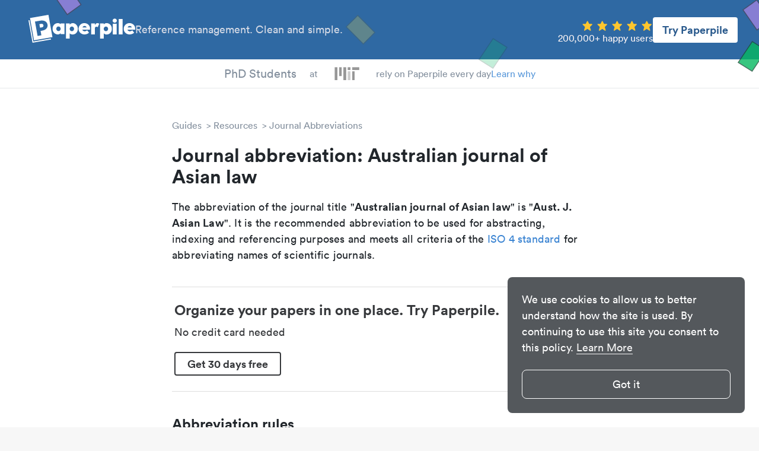

--- FILE ---
content_type: text/html
request_url: https://paperpile.com/n/australian-journal-of-asian-law-abbreviation/
body_size: 15808
content:
<!DOCTYPE html><html lang="en"><head><meta charset="utf-8"><title>Australian journal of Asian law abbreviation - Paperpile</title><link rel="preconnect" href="//www.google-analytics.com"><meta name="viewport" content="width=device-width,initial-scale=1,maximum-scale=1"><meta name="keywords" content=""><meta property="og:type" content="article"><meta property="og:title" content="Australian journal of Asian law abbreviation - Paperpile"><meta property="og:description" content="Academic journal abbreviation database: check out the most frequently used abbreviations for &#34;Australian journal of Asian law&#34;"><meta property="og:image" content="https://paperpile.com/img/paperpile.png"><meta property="og:image:secure_url" content="https://paperpile.com/img/paperpile.png"><meta property="og:image:width" content="1200"><meta property="og:image:height" content="600"><meta property="og:locale" content="en_US"><meta property="og:url" content="https://paperpile.com/n/australian-journal-of-asian-law-abbreviation/"><meta property="og:site_name" content="Paperpile"><meta name="twitter:card" content="summary_large_image"><meta name="twitter:title" content="Australian journal of Asian law abbreviation - Paperpile"><meta name="twitter:description" content="Academic journal abbreviation database: check out the most frequently used abbreviations for &#34;Australian journal of Asian law&#34;"><meta name="twitter:image:src" content="https://paperpile.com/img/paperpile.png"><meta name="twitter:site" content="@paperpile"><meta name="twitter:domain" content="Paperpile"><meta name="twitter:creator" content="@paperpile"><link rel="canonical" href="https://paperpile.com/n/australian-journal-of-asian-law-abbreviation/"><meta name="description" content="Academic journal abbreviation database: check out the most frequently used abbreviations for &#34;Australian journal of Asian law&#34;"><meta name="robots" content="index,follow"><meta name="buildtarget" content="guides"><link rel="preload" as="image" href="https://cdn.paperpile.com/guides/img/logos/MIT.png"><link rel="preload" as="image" href="https://cdn.paperpile.com/i/img/interruptor-screenshot.png"><link rel="icon" media="(prefers-color-scheme:light)" href="https://cdn.paperpile.com/guides/img/favicon-light.png" type="image/png" sizes="32x32"><script async src="https://www.googletagmanager.com/gtag/js?id=G-6X1MS81N1Z"></script><script>function gtag(){dataLayer.push(arguments)}window.dataLayer=window.dataLayer||[],gtag("js",new Date),gtag("config","G-6X1MS81N1Z")</script><style>@charset "UTF-8";a,abbr,acronym,address,applet,article,aside,audio,b,big,blockquote,body,canvas,caption,center,cite,code,dd,del,details,dfn,div,dl,dt,em,embed,fieldset,figcaption,figure,footer,form,h1,h2,h3,h4,h5,h6,header,hgroup,html,i,iframe,img,ins,kbd,label,legend,li,mark,menu,nav,object,ol,output,p,pre,q,ruby,s,samp,section,small,span,strike,strong,sub,summary,sup,table,tbody,td,tfoot,th,thead,time,tr,tt,u,ul,var,video{margin:0;padding:0;border:0;font-size:100%;font:inherit;vertical-align:baseline}article,aside,details,figcaption,figure,footer,header,hgroup,menu,nav,section{display:block}ol,ul{list-style:none}blockquote,q{quotes:none}blockquote:after,blockquote:before,q:after,q:before{content:"";content:none}table{border-collapse:collapse;border-spacing:0}*,:after,:before{box-sizing:inherit}html{-webkit-text-size-adjust:100%;-ms-text-size-adjust:100%;box-sizing:border-box;background-color:#f7f7f7}body{background:#fff;line-height:1;display:flex;flex-direction:column;align-items:center;color:#21262b;font-family:Circular,"Helvetica Neue",Helvetica,"Segoe UI",Tahoma,Arial,sans-serif;-webkit-font-smoothing:antialiased;-moz-osx-font-smoothing:grayscale;min-height:100vh}body,html{position:relative;overflow-x:hidden}a{text-decoration:none;outline:0;color:#3b84d2}a:active,a:focus,a:hover{color:#3b84d2}h1{font-size:32px;font-weight:900;line-height:36px}h2{font-size:24px;font-weight:900;line-height:28px}h3{font-size:18px;font-style:normal;font-weight:900;line-height:20px}b,strong{font-weight:700}em,i{font-style:italic}sub{font-size:75%;line-height:0;position:relative;vertical-align:baseline}sup{font-size:75%;line-height:0;position:relative;vertical-align:baseline;top:-.5em}hr{background:#838f9d;border:0;height:2px;margin:40px 0 20px 0}.font-default{font-size:18px;line-height:23px}.font-small{font-size:16px;line-height:20px}.site-content{display:flex;flex:1 0 auto;justify-content:center}.site-content.fullpage{flex-direction:column;align-items:center;margin-top:0}.site-content.article-page,.site-content.category-page{position:relative}.content-area{max-width:700px}.widget-sidebar{border-left:1px solid #ccd4d9}.fixed .widget-sidebar{position:fixed;top:100px;overflow-y:auto;-ms-overflow-style:none;scrollbar-width:none}.fixed .widget-sidebar::-webkit-scrollbar{display:none}.widget-sidebar .pp-pro{margin-top:32px}.pro-area-sidebar{display:none}.pro-area-sidebar .pp-pro{margin-bottom:16px}.pro-area-topbar{width:100%}.language-selector{position:relative;user-select:none}.language-selector .value{display:flex;align-items:center;margin-right:30px;cursor:pointer;background-color:transparent;border:0;font:inherit}.language-selector .value:hover span{opacity:1}.language-selector svg{width:24px}.language-selector span{color:#fef6f6;opacity:.8;font-size:18px;margin-left:9px;margin-right:16px}.language-selector .dropdown-menu{display:none;position:absolute;background:#fff;box-shadow:0 4px 10px rgba(0,0,0,.25);border-radius:8px;padding:16px 0;z-index:2;top:40px;left:-8px;width:196px;cursor:unset}.language-selector .dropdown-menu.is-open{display:block}.language-selector .dropdown-menu .menu-item{opacity:1!important;display:flex;padding:6px 19px 6px 32px;align-items:center;cursor:pointer}.language-selector .dropdown-menu .menu-item:hover{background:#e6e8eb}.language-selector .dropdown-menu .menu-item span,.language-selector .dropdown-menu .menu-item svg{pointer-events:none}.language-selector .dropdown-menu span{color:#838f9d}@media (min-width:992px){.site-content{width:900px;margin-top:30px}.fixed .site-content{margin-top:80px}.fixed .site-content.fullpage{margin-top:50px}.content-area{width:600px}.widget-area{width:325px}.widget-sidebar{padding-left:25px;margin-left:25px;width:300px}}@media (min-width:1200px){.site-content{width:1100px;margin-top:50px}.fixed .site-content{margin-top:100px}.content-area{width:700px}.widget-area{width:400px}.widget-sidebar{padding-left:50px;margin-left:50px;width:350px}.pro-area-sidebar{display:block;position:absolute;top:40px;right:-30px}.category-page .pro-area-sidebar,.ezproxy-page .pro-area-sidebar{top:34px;left:calc(50% + 410px)}.fixed .pro-area-sidebar{position:fixed;top:157px;left:calc(50% + 410px);right:unset}}.site-header{width:100%}.site-menu-button{display:none;width:32px;position:absolute;left:20px;color:#f6fafd}.site-menu-button svg{fill:#f6fafd}.site-menu-button svg path{fill:#f6fafd}@keyframes moveitdown{0%{transform:translateY(0)}20%{transform:translateY(120%)}40%{transform:translateY(100%)}60%{transform:translateY(105%)}80%{transform:translateY(100%)}100%{transform:translateY(100%)}}@keyframes moveitup{0%{transform:translateY(0)}20%{transform:translateY(-115%)}40%{transform:translateY(-100%)}60%{transform:translateY(-103%)}80%{transform:translateY(-100%)}100%{transform:translateY(-100%)}}.fixed .site-branding.site-branding-fixed-scroll{position:fixed;width:100vw;height:32px;z-index:1}.fixed .site-branding.site-branding-fixed-scroll .site-branding-left{height:100%}.fixed .site-branding.site-branding-fixed-scroll .site-branding-right{display:none}.site-navigation-social-proof{background:inherit;z-index:1;display:flex;height:28px;align-items:center;gap:12px}.site-navigation-social-proof a,.site-navigation-social-proof div{animation-name:fadeInOpacity;animation-iteration-count:1;animation-timing-function:ease-in;animation-duration:.3s}.site-navigation-social-proof .site-navigation-social-proof-researches{display:flex;flex-direction:column;font-size:20px;font-style:normal;font-weight:500;color:#838f9d;overflow:hidden;height:50px;min-width:144px}.site-navigation-social-proof .site-navigation-social-proof-researches-inner{display:flex;flex-direction:column}.site-navigation-social-proof .site-navigation-social-proof-researches-element{box-sizing:border-box;display:flex;justify-content:end;align-items:center;text-align:center;height:50px;transition:all .3s ease;cursor:pointer;will-change:transform}.site-navigation-social-proof .site-navigation-social-proof-at{display:flex;color:#838f9d;align-self:stretch;font-size:16px;font-style:normal;font-weight:450;transition:transform 3s;overflow:hidden;flex-direction:column;justify-content:center}.site-navigation-social-proof.german .site-navigation-social-proof-at{height:28px;justify-content:end;flex-direction:column;align-items:center}.site-navigation-social-proof.german .site-navigation-social-proof-at div{width:48px;min-height:28px;display:flex;justify-content:center;align-items:center}.site-navigation-social-proof .site-navigation-social-proof-rely{color:#838f9d;display:flex;flex-direction:column;justify-content:center;align-self:stretch;font-size:16px;font-style:normal;font-weight:450}.site-navigation-social-proof .site-navigation-social-proof-rely-mobile{display:none}.site-navigation-social-proof .site-navigation-social-proof-logos{display:flex;justify-content:end;flex-direction:column;align-items:center;align-self:stretch;height:28px;width:98px}.site-navigation-social-proof .site-navigation-social-proof-logos img{width:98px;height:28px;transition:all .3s ease;will-change:transform;cursor:pointer}.site-navigation-social-proof .site-navigation-social-proof-learn-why{display:flex;flex-direction:column;justify-content:center;align-self:stretch;color:#5998da;font-size:16px;font-style:normal;font-weight:500;cursor:pointer}@media (max-width:767px){.fixed .site-header .site-navigation.site-navigation-fixed-scroll{top:32px;height:32px}.site-header .site-navigation.site-navigation-fixed-scroll{height:32px}.site-header .site-navigation.site-navigation-fixed-scroll>div{width:100%}.site-navigation-social-proof{gap:6px;height:16px;width:100%}.site-navigation-social-proof .site-navigation-social-proof-logos{height:16px;width:56px}.site-navigation-social-proof .site-navigation-social-proof-logos img{width:56px;height:16px}.site-navigation-social-proof .site-navigation-social-proof-at{font-size:.7em}.site-navigation-social-proof.german .site-navigation-social-proof-at{height:16px}.site-navigation-social-proof.german .site-navigation-social-proof-at div{min-height:16px;width:34px}.site-navigation-social-proof.german .site-navigation-social-proof-researches .site-navigation-social-proof-researches-inner{width:78px}.site-navigation-social-proof .site-navigation-social-proof-rely{display:none}.site-navigation-social-proof .site-navigation-social-proof-rely-mobile{font-size:.7em;color:#838f9d;display:flex;flex-direction:column;justify-content:center;align-self:stretch;font-style:normal;font-weight:450}.site-navigation-social-proof .site-navigation-social-proof-researches{height:28px;font-size:12px;min-width:unset}.site-navigation-social-proof .site-navigation-social-proof-researches .site-navigation-social-proof-researches-inner{width:68px;margin-top:.5px}.site-navigation-social-proof .site-navigation-social-proof-researches .site-navigation-social-proof-researches-element{height:28px;font-size:.9em}.site-navigation-social-proof .site-navigation-social-proof-learn-why{position:absolute;right:8px;border:1px solid #2f69a3;padding:4px;border-radius:4px;font-size:10px;height:16px;background:#f6fafd;font-weight:700;cursor:pointer;color:#2f69a3}}.site-branding{height:120px;display:flex;align-items:center;background-color:#2f69a3}.site-branding .site-logo{margin-left:90px}.site-branding .site-logo svg{color:#fff;width:154px;fill:#fff}.site-branding .site-title{flex:1;display:flex;justify-content:center;align-items:flex-start;color:#f6fafd}.site-branding .site-title svg{margin-right:10px;width:40px;height:41px;fill:#f6fafd}.site-branding .site-title h3{margin-bottom:4px;font-size:25px;line-height:100%}.site-branding .site-title p{opacity:.8;margin:0;line-height:137.5%}.site-branding .btn-try{margin-right:60px;border:0;background-color:#fff;color:#29598c;font-size:18px;line-height:23px;font-weight:700;font-family:inherit;border-radius:4px;padding:10px 16px;cursor:pointer}.site-branding .btn-try:focus,.site-branding .btn-try:hover{outline:0;box-shadow:0 0 0 6px #9bc2e8}.site-navigation{background:#fff;z-index:1}.site-navigation ul.site-navigation-links{background:inherit;z-index:1;display:flex;justify-content:center;align-items:center;border-bottom:1px solid #e6e8eb;height:48px}.site-navigation li{font-size:16px;line-height:150%;padding:10px 15px}.site-navigation li a{color:#838f9d}.site-navigation li a:focus,.site-navigation li a:hover{color:#5a6b77}.site-navigation .fixed-nav-item{display:none}.site-navigation .navigation-logo{position:fixed;left:90px;top:9px}.site-navigation .navigation-logo svg{width:112px;color:#2f3844;fill:#2f3844}.site-navigation .nav-btn-try{position:fixed;top:8px;right:70px;font-weight:700;font-size:16px;font-family:Circular,"Helvetica Neue",Helvetica,"Segoe UI",Tahoma,Arial,sans-serif;line-height:137.5%;padding:1px 20px;color:#2f69a3;border:2px solid #2f69a3;background:#fff;box-sizing:border-box;border-radius:8px;cursor:pointer}.site-navigation .nav-btn-try:focus,.site-navigation .nav-btn-try:hover{outline:0;background:#2f69a3;color:#fff}.fixed .site-navigation{position:fixed;top:0;width:100%;box-shadow:0 2px 4px rgba(0,0,0,.1)}.fixed .site-navigation .fixed-nav-item{display:block}.mobile-nav.open{display:block}.btn-cta{border:1px solid #21ba79;color:#fff!important;background-color:#21ba79;font-size:18px;line-height:22px;font-weight:700;font-family:inherit;border-radius:4px;padding:8px 20px;cursor:pointer}.btn-cta:focus,.btn-cta:hover{outline:0;color:#fff!important;border-color:#238f5c;background-color:#238f5c}.btn-start:focus,.btn-start:hover{outline:0;color:#fff!important;border-color:#21ba79;background-color:#21ba79;box-shadow:0 0 0 6px rgba(52,175,123,.6509803922)}.signup-area{position:relative;height:210px;width:100%;background-color:#2f69a3;display:flex;justify-content:center;align-items:center}.signup-area .cta-wrap{position:relative;display:flex;flex-direction:column;align-items:center}.signup-area .cta-wrap p{font-weight:700;font-size:24px;line-height:30px;color:#f6fafd;margin:0 0 24px 0}.signup-area .cta-wrap svg.start-pp{fill:#fff;position:absolute;width:161px;left:calc(50% + 83px + 16px);top:50px}.signup-area .cta-wrap .start-pp-mobile{display:none;margin-top:8px;fill:#fff;width:160px}.bottom-content{width:100%;background-color:#f7f7f7}.bottom-content .logo-p{position:absolute;left:90px;color:#2f3844}.bottom-content .logo-p svg{width:27px}.bottom-content h4{font-size:16px;color:#2f3844;font-weight:700}.bottom-content .container{position:relative;display:flex;justify-content:space-evenly;max-width:1440px;padding:0 90px;margin:48px auto 64px auto}.bottom-content .section h4{margin-top:48px}.bottom-content .section h4:first-child{margin-top:0}.bottom-content .section ul{list-style:none}.bottom-content .section ul li{margin:24px 0 0 0;font-size:16px;line-height:20px}.bottom-content .section ul li a{color:#2f3844;outline:0;margin:0 -4px;padding:0 4px;border-radius:4px;white-space:nowrap}.bottom-content .section ul li a:active,.bottom-content .section ul li a:focus,.bottom-content .section ul li a:hover{background-color:#e6e8eb}.bottom-content .section ul li sup{margin-left:4px;font-weight:700;font-size:14px;line-height:17px;color:#f07675}.site-footer{width:100%;margin:40px 0 0 0;color:#838f9d;background-color:#f4f4f4;height:56px;display:flex;justify-content:space-evenly}.site-footer ul.footer-links{display:flex;justify-content:center;align-items:center;flex-wrap:wrap;height:100%}.site-footer ul.footer-links li{font-size:inherit;color:inherit;line-height:150%}.site-footer ul.footer-links li a{color:#838f9d;outline:0;margin:0 -4px;padding:0 4px;border-radius:4px;white-space:nowrap}.site-footer ul.footer-links li a:active,.site-footer ul.footer-links li a:focus,.site-footer ul.footer-links li a:hover{background-color:#e6e8eb}.site-footer ul.footer-links .sep{user-select:none;margin:0 8px;color:#b3bdc3}.site-footer ul.footer-links.social-icons li{line-height:100%;margin-left:16px}.site-footer ul.footer-links.social-icons li a{color:#b3bdc3}.site-footer ul.footer-links.social-icons li a svg{width:20px;fill:currentColor}.site-footer ul.footer-links.social-icons li a:focus,.site-footer ul.footer-links.social-icons li a:hover{color:#838f9d;background-color:transparent}.breadcrumb-item+.breadcrumb-item:before{display:inline-block;content:">";margin:0 4px}.breadcrumb-item:hover{color:#5a6b77}.breadcrumb a{color:#838f9d;line-height:150%}.page-content .toc-macro{margin-bottom:50px;background:#ddebf8;padding:24px}.page-content .toc-macro .toc-macro-title{font-weight:700;color:#3b84d2;font-size:18px;margin-bottom:16px}.page-content .toc-macro ul{list-style-type:none;margin:0;padding:0;display:flex;flex-direction:column;gap:4px}.page-content .toc-macro ul li::marker{display:none}.page-content .toc-macro ul li a{background:0 0;text-decoration:underline;text-underline-offset:4px}@media screen and (max-width:780px){.page-content .toc-macro ul li a{font-size:16px}}.article-page .page-content a{background-color:transparent;color:inherit;-webkit-transition:background .15s cubic-bezier(.33,.66,.66,1);-o-transition:background .15s cubic-bezier(.33,.66,.66,1);transition:background .15s cubic-bezier(.33,.66,.66,1);border-bottom:3px solid #b7b3e0}.article-page .page-content a:active,.article-page .page-content a:focus,.article-page .page-content a:hover{background-color:#b7b3e0;color:#000}.page-content figure a{color:#3b84d2;border-style:none}.page-content figure a:active,.page-content figure a:focus,.page-content figure a:hover{color:#3b84d2;background-color:transparent}.page-content .image-wrap-no-tag{margin-bottom:20px;display:flex}.page-content .image-wrap-no-tag .figure-image-wrap{display:flex}.page-content .image-wrap-no-tag .figure-image-wrap img{height:100%;flex:1;max-width:100%;border-radius:4px}.page-content>.image-wrap-no-tag{justify-content:center}.page-content li>.image-wrap-no-tag{margin-top:20px}.page-content span.inline{display:inline}.page-content span.inline:after{content:" "}.page-content span.inline img{height:20px;width:auto;margin-bottom:-4px}.page-content ol,.page-content p,.page-content ul{font-family:Georgia,serif;font-size:19px;letter-spacing:.2px;line-height:30px;padding-bottom:20px}.page-content ul{list-style-type:disc;margin-left:48px}.page-content ul li p{display:inline}.page-content ol{list-style:none;counter-reset:list;margin-left:40px}.page-content ol>li{counter-increment:list;text-indent:-35px;margin-top:10px}.page-content ol>li ul{text-indent:0}.page-content ol>li p{display:inline}.page-content ol>li::before{content:counter(list);font-family:Circular,"Helvetica Neue",Helvetica,"Segoe UI",Tahoma,Arial,sans-serif;margin:4px 10px 0 0;font-size:16px;background-color:#ef544f;width:24px;height:24px;text-indent:8px;padding-left:0;line-height:24px;vertical-align:top;border-radius:13px;-moz-background-clip:padding;-webkit-background-clip:padding-box;background-clip:padding-box;color:#fff;display:inline-block}.page-content h1{margin:20px 0}.page-content h2,.page-content h3{margin:40px 0 20px 0}.page-content .box+h2,.page-content .box+h3{margin:60px 0 20px 0}.page-content h2:before{display:block;content:"";height:120px;margin:-120px 0 0}.page-content pre{font-family:Monaco,Menlo,Consolas,"Courier New",monospace;font-size:16px;line-height:22px;overflow-x:auto;overflow-y:hidden;padding-bottom:20px}.page-content .faq-content ol,.page-content .faq-content p,.page-content .faq-content ul{padding:0}.page-content kbd{font-family:Monaco,Menlo,Consolas,"Courier New",monospace;border:1px solid #ddd;padding:0 4px;border-radius:5px;font-size:.85rem;white-space:nowrap}.page-content tt{font-family:Monaco,Menlo,Consolas,"Courier New",monospace;font-size:.85rem}.page-content .pp-macro-button{border:1px solid #ccd4d9;background-color:#ccd4d9;color:#21262b;padding:0 4px;border-radius:5px;font-size:.85rem;white-space:nowrap}.article-page .page-content .file{background-color:#ddebf8;color:#5998da;font-weight:700;font-size:14px;line-height:18px;border-radius:4px;min-width:475px;width:fit-content;width:-moz-fit-content;padding:0 24px;display:flex;align-items:center}.article-page .page-content .file svg{fill:currentColor;margin-left:16px}.article-page .page-content .file .text{flex:1;padding:14px 0 16px 0}.article-page .page-content .file .icon{border-radius:4px;font-size:12px;line-height:15px;margin-right:16px}.article-page .page-content .file .icon-download{margin-right:16px}.article-page .page-content .file.pdf .icon{background-color:#ec5553;color:#fff}.article-page .page-content .file:hover{background-color:#5998da!important;color:#fff!important}@media (max-width:767px){.article-page .page-content .file{min-width:unset}}.page-content .related-articles-wrap{width:800px;margin-left:calc((100% - 800px)/ 2);display:grid;grid-template-columns:repeat(3,220px);grid-template-rows:auto auto;grid-auto-flow:column;column-gap:70px;row-gap:16px}.page-content .related-articles-wrap .related-article-block,.page-content .related-articles-wrap .related-article-title{margin:0;padding:0;display:flex}.page-content .related-articles-wrap .related-article-block:focus,.page-content .related-articles-wrap .related-article-block:hover,.page-content .related-articles-wrap .related-article-title:focus,.page-content .related-articles-wrap .related-article-title:hover{background-color:transparent}.page-content .related-articles-wrap .related-article-block figure,.page-content .related-articles-wrap .related-article-title figure{margin:0;justify-content:flex-end}.page-content .video-wrap.local::after{display:none}.page-content .video-wrap.wistia{display:flex}@media (max-width:1200px){.page-content .video-wrap.wistia>div.wistia_embed{height:auto!important;width:100%!important}}.page-content .video-wrap{overflow:hidden;position:relative;margin-bottom:20px}.page-content .video-wrap iframe{position:absolute;top:0;left:0;width:100%;height:100%;border-radius:4px}.page-content .video-wrap::after{padding-top:56.25%;display:block;content:""}.page-content .video-wrap.extra-wide{--full-width:1000px;max-width:var(--full-width);margin-left:calc((100% - var(--full-width))/ 2);margin-right:calc((100% - var(--full-width))/ 2)}@media (max-width:1300px){.page-content .video-wrap.extra-wide{--full-width:800px!important}}@media (max-width:1200px){.page-content .video-wrap.extra-wide{margin-left:auto;margin-right:auto;max-width:100%}}.page-content .download-links{margin-bottom:20px;display:flex;justify-content:center;align-items:center}.page-content .download-links a:first-child{margin-right:24px}.page-content .download-links figure{margin:0}.page-content .highlight{background-color:#fef599;border-radius:4px;padding:0 2px;margin:0 -2px}.page-content .highlight.highlight-blue{background-color:#ddebf8}figure{display:flex;justify-content:center;flex-direction:column;margin:40px auto}h2+figure,h3+figure,p+figure{margin-top:20px}figure .figure-image-wrap{text-align:center}figure figcaption{margin:10px 0 0 0;font-style:italic;font-size:16px;line-height:20px;color:#838f9d}figure.table figcaption{margin:0 0 20px 0}figure.center-caption{text-align:center}@media (min-width:1500px){figure.side-caption-wide{flex-direction:row;margin-left:-150px}figure.side-caption-wide figcaption{margin:0 0 0 20px}}@media (min-width:768px){figure.side-caption{flex-direction:row}figure.side-caption figcaption{width:200px;margin:0 0 0 20px}figure.side-caption img{margin:0}}figure img{border-radius:4px}figure img,figure table{height:auto;max-width:100%;margin:0 auto}figure.border img{border:1px solid #ccd4d9;padding:20px}figure.featured{justify-content:flex-end}figure.table{overflow-x:auto}figure.extra-wide{--full-width:1000px;max-width:var(--full-width);margin-left:calc((100% - var(--full-width))/ 2);margin-right:calc((100% - var(--full-width))/ 2)}@media (max-width:1300px){figure.extra-wide{--full-width:800px!important}}@media (max-width:1200px){figure.extra-wide{margin-left:auto;margin-right:auto;max-width:100%}}figure table{width:100%;font-family:Circular,"Helvetica Neue",Helvetica,"Segoe UI",Tahoma,Arial,sans-serif;font-size:16px;line-height:22px;border-width:2px;color:#838f9d;border-color:#838f9d;border-top-style:solid;border-bottom-style:solid;background-color:#f7f7f7}figure td{padding:9px 12px;vertical-align:top}figure td p{font-family:inherit!important;font-size:inherit!important;line-height:inherit!important;display:inline-block}figure td p:first-child{padding:0}figure th{padding:0;vertical-align:top;font-weight:700;padding:9px 12px}figure thead>tr{border-bottom:2px solid #838f9d}figure.striped table tr:nth-child(even) td{background:rgb(236.8,236.8,236.8)}@media (max-width:768px){figure.table{margin:0 auto!important;max-width:100%}}.infotable.striped table tr:nth-child(even) th{background:rgb(236.8,236.8,236.8)}.infotable.striped table tr th{text-align:left}.box{position:relative;background:#f7f7f7;padding:20px;margin:0 0 20px 0;border-radius:4px}.box ol,.box p,.box ul{font-family:Circular,"Helvetica Neue",Helvetica,"Segoe UI",Tahoma,Arial,sans-serif;font-size:inherit}.box ol:last-child,.box p:last-child,.box ul:last-child{padding-bottom:0}.box .box-title{position:absolute;top:0;left:0;font-weight:700;font-size:16px;line-height:30px;padding:0 25px;border-top-left-radius:4px;color:#f7f7f7;background-color:#838f9d}.box .box-title+.box-content{margin-top:16px}.box.box-with-icon{display:flex}.box svg{width:24px;height:24px;margin-right:12px;margin-top:4px}.box svg+.box-content{flex:1}li>.box{margin:10px 0}.box-content h3{margin-top:0}.box.long-quote{color:#838f9d;background:#fff;padding:0 0 0 10px;border-radius:0;margin:0 0 20px 0;border-left:4px solid rgb(202.2162162162,207.3243243243,213.2837837838)}.box.long-quote ol,.box.long-quote p,.box.long-quote ul{font-family:Circular,"Helvetica Neue",Helvetica,"Segoe UI",Tahoma,Arial,sans-serif}.box.long-quote p:last-child{padding-bottom:0}.pp-faq-wrap{border:1px solid #d9dfe3;border-radius:4px;margin-top:32px;margin-bottom:48px}details.pp-faq{border-bottom:1px solid #d9dfe3;color:#2f3844}details.pp-faq>summary{font-weight:700;font-size:20px;line-height:120%;padding:16px 38px 16px 24px;cursor:pointer;position:relative;display:block;outline:0;list-style:none}details.pp-faq>summary::-webkit-details-marker{display:none}details.pp-faq>summary:after{content:"+";color:#5998da;position:absolute;top:calc(50% - 12px);right:24px}details.pp-faq:first-child>summary{border-top-left-radius:4px;border-top-right-radius:4px}details.pp-faq:last-child{border-bottom:0}details.pp-faq:last-child>summary{border-bottom-left-radius:4px;border-bottom-right-radius:4px}details.pp-faq>div.box,details.pp-faq>div.callout,details.pp-faq>div.image-wrap-no-tag,details.pp-faq>h2,details.pp-faq>h3,details.pp-faq>ol,details.pp-faq>p,details.pp-faq>ul{padding-left:26px;padding-right:38px}details.pp-faq>div.box:last-child,details.pp-faq>div.callout:last-child,details.pp-faq>div.image-wrap-no-tag:last-child,details.pp-faq>h2:last-child,details.pp-faq>h3:last-child,details.pp-faq>ol:last-child,details.pp-faq>p:last-child,details.pp-faq>ul:last-child{padding-bottom:0}details.pp-faq summary+*{margin-top:0}details.pp-faq[open]{padding-bottom:16px}details.pp-faq[open]>summary:after{content:"–"}.widget-outline{font-size:16px;line-height:20px}.widget-outline li{margin:5px 0}.widget-outline a{display:block;padding:5px 0;color:#838f9d;padding:8px 8px}.widget-outline a:hover{background:#f7f7f7;border-radius:3px}.widget-outline a.active{color:#fff;background:rgb(61.7285714286,130.5,199.2714285714);border-radius:3px}.category-page .page-content h1,.category-page .page-content h2{margin:20px 0}.category-page .page-content h3{margin:10px 0}.category-page .page-content h2:before{display:block;content:"";height:100px;margin:-100px 0 0}.category-page .page-content h2:first-child:before{display:none}.category-page .page-content p{font-family:Georgia,serif;font-size:18px;letter-spacing:.2px;line-height:24px;padding-bottom:20px}.search-page .highlight{background-color:#fef599}.index-page{display:flex;flex-wrap:wrap;justify-content:center;align-content:flex-start}.main-category{display:block;margin:20px;padding:20px;color:#21262b;border:1px solid #ccd4d9;height:200px;width:320px}.main-category:hover{background:#f7f7f7}.main-category p{margin:0;padding:10px;font-size:16px;line-height:18px}.main-category h2{margin:0;padding:10px}.main-category img{max-width:100%;padding:10px;box-sizing:border-box}.error{align-self:center;text-align:center;width:100%;font-size:32px;color:#838f9d}.mobile-nav{display:none;position:fixed;top:46px;left:28px;width:calc(100% - 28px - 28px);z-index:2;background:#f7f7f7;border-radius:8px;box-shadow:0 4px 10px rgba(0,0,0,.25);padding:28px 0 48px 0}.mobile-nav li{margin:32px 48px 0 48px}.mobile-nav li a{padding:8px 24px;margin:-8px -24px;color:#838f9d;font-size:24px;line-height:100%;border-radius:4px;-webkit-tap-highlight-color:transparent;-webkit-user-select:none}.mobile-nav li a svg{width:24px;margin-right:20px}.mobile-nav li a:active{background-color:#ddebf8;color:#838f9d}.mobile-nav hr{background:#b3bdc3;height:1px;margin:32px 0 0 0}.mobile-nav #close{position:absolute;top:24px;right:24px;width:24px;z-index:3;fill:#b3bdc3}@media (max-width:991px){.fixed .site-header .site-navigation .fixed-nav-item{display:none}.site-content{margin-top:30px;width:100vw}.widget-area{display:none}.content-area{width:100%;padding-left:50px;padding-right:50px}.site-branding .site-logo{display:none}.site-branding .site-title{justify-content:center}.site-branding .language-selector{display:none}.site-menu-button{display:block}.site-navigation{display:none}.site-navigation-logo{display:none!important}.btn-try{display:none}}@media (max-width:929px){.bottom-content .logo-p{left:24px}.bottom-content .container{flex-direction:column;justify-content:flex-start;padding:0 0 0 76px;margin-bottom:0}.bottom-content .container .section{margin-bottom:48px}}@media (max-width:1024px){.page-content .related-articles-wrap{margin:0 auto;width:max-content;grid-template-columns:220px;grid-template-rows:auto;grid-auto-flow:row;row-gap:16px}.page-content .related-articles-wrap .related-article-title{margin-bottom:16px}.page-content .related-articles-wrap .related-article-title:last-child{margin-bottom:0}}@media (min-width:600px) and (max-width:929px){.bottom-content .section ul li{width:50%;float:left}}@media (max-width:767px){.font-default{font-size:16px}.font-small{font-size:14px}.site-footer{padding:32px 80px;height:unset;flex-direction:column-reverse}.site-footer ul.footer-links{flex-direction:column}.site-footer ul.footer-links .sep{display:none}.site-footer ul.footer-links li{margin:8px 0 0 0;text-align:center}.site-footer ul.footer-links li.footer-link-llc{order:3}.site-footer ul.footer-links li.footer-link-what{order:2}.site-footer ul.footer-links.social-icons{flex-direction:row;margin-top:16px;margin-bottom:24px}.site-footer ul.footer-links.social-icons li{margin:0 0 0 16px}.site-footer ul.footer-links.social-icons li:first-child{margin:0}.signup-area{height:250px}.signup-area .cta-wrap p{font-size:20px;line-height:25px}.signup-area .cta-wrap .start-pp{display:none}.signup-area .cta-wrap .start-pp-mobile{display:block}.sheet-footer-right{display:none}}@media (max-width:479px){.site-title svg{display:none}.site-title div{max-width:230px}.content-area{padding-left:20px;padding-right:20px}.article-page .page-content ol,.article-page .page-content ul{margin-left:30px}.interruptor-box-wrap .cta-wrap{position:static!important;margin-top:14px}}@media (max-width:620px){.interruptor-box-wrap.with-screenshot{flex-direction:column-reverse!important;align-items:start;gap:0!important}.interruptor-box-wrap.with-screenshot .interruptor-right{margin-bottom:12px;min-width:100%!important;height:auto!important}.interruptor-box-wrap.with-screenshot .interruptor-right img{max-width:unset!important}}.page-content blockquote{font-family:Circular,"Helvetica Neue",Helvetica,"Segoe UI",Tahoma,Arial,sans-serif;font-weight:700;color:#2f69a3;padding:5px 5px;font-size:22px;line-height:25px}@media (max-width:1399px){.page-content blockquote:before{content:"“";font-size:60px;color:#2f69a3;position:absolute;width:20px;height:30px;left:-30px;top:15px}.page-content blockquote.left,.page-content blockquote.right{margin:10px auto 20px auto;width:80%;position:relative;quotes:"“" "”" "‘" "’"}.page-content blockquote.left p,.page-content blockquote.right p{margin:0}}@media (min-width:1400px){.page-content blockquote{width:200px}.page-content blockquote.left{margin:0 20px 0 -120px;padding:10px;float:left;text-align:right}.page-content blockquote.right{margin:0 -120px 0 20px;padding:10px;float:right;text-align:left}}@keyframes fadeInOpacity{0%{opacity:0}100%{opacity:1}}.cc-window{display:block;position:fixed;bottom:24px;right:24px;z-index:99;padding:24px;max-width:400px;border-radius:8px;font-family:Circular,"Helvetica Neue",Helvetica,"Segoe UI",Tahoma,Arial,sans-serif;font-size:18px;line-height:150%;opacity:1;animation-name:fadeInOpacity;animation-iteration-count:1;animation-timing-function:ease-in;animation-duration:.3s}.cc-window a.cc-link{color:#f7f7f7;opacity:1;text-decoration:underline;text-underline-position:under;display:unset}.cc-window a.cc-link:hover{color:#e6e8eb}.cc-window .cc-compliance{margin-top:24px}.cc-window .cc-compliance a{display:block;color:#fff;border:1px solid #fff;border-radius:8px;padding:10px;text-align:center;cursor:pointer}.cc-window.cc-invisible{display:none}@media (min-width:320px) and (max-width:767px){.cc-window{max-width:none!important;bottom:0;right:0;border-radius:0;padding:16px;font-size:14px;line-height:120%}.cc-window .cc-compliance{margin-top:16px;display:flex;justify-content:flex-end}.cc-window .cc-compliance a{max-width:50%;width:50%}.cc-window .cc-link{position:absolute;bottom:26px;left:16px;width:calc(50% - 16px);text-align:center}}.sheets{position:absolute;z-index:0;user-select:none}.sheets svg{opacity:.8}.sheet-header-left{top:-24px;left:34px}.sheet-header-right{top:17px;right:-20px;z-index:2}.fixed .sheet-header-right{z-index:0}.sheet-nav-left{left:-6px;top:-24px}.sheet-nav-right{right:-12px;top:-30px}.sheet-signup-leftend{opacity:.2;left:0;top:-48px;z-index:1}.sheet-signup-left{opacity:.2;left:-250px}.sheet-signup-right{opacity:.2;right:-320px;top:62px}.sheet-signup-rightend{opacity:.2;right:0;top:83px}.sheet-footer-right{opacity:.1;right:25px;bottom:2px}@media (max-width:1080px){.article-page .page-content .toc-macro{width:auto;transform:none}}#exitpopup_div #btn-modal-close{cursor:pointer;width:22px;height:22px;display:flex;fill:#b3bdc3;position:absolute;right:24px;top:20px;z-index:1}@media (max-width:768px){#exitpopup_div #btn-modal-close{width:18px;height:18px}}#exitpopup_div .interruptor-box-wrap{width:100%;color:#2f3844;font-family:Circular,"Helvetica Neue",Helvetica,"Segoe UI",Tahoma,Arial,sans-serif;border:1px solid #d9dfe3;border-radius:4px;box-shadow:0 2px 5px rgba(0,0,0,.1);background-color:#fff;padding:24px;position:relative}#exitpopup_div .interruptor-box-wrap .heading{font-weight:700;font-size:24.3564px;line-height:115%;max-width:393px}#exitpopup_div .interruptor-box-wrap .text{margin-top:10px;font-weight:450;font-size:18px;line-height:150%}#exitpopup_div .interruptor-box-wrap .cta-wrap{position:absolute;bottom:28px;right:22px}#exitpopup_div .interruptor-box-wrap .cta-wrap .cta-button{display:inline-flex;align-items:center;padding:6.5px 20px;background-color:#21ba79;border-radius:4px;text-decoration:none;color:#fff;font-weight:700;font-size:18px;line-height:23px}#exitpopup_div .interruptor-box-wrap.with-screenshot{display:flex;flex-direction:row;gap:42px;padding:60px;width:700px}#exitpopup_div .interruptor-box-wrap.with-screenshot .cta-wrap{position:static;margin-top:40px}#exitpopup_div .interruptor-box-wrap.with-screenshot .interruptor-right{min-width:300px;height:204px;position:relative;display:flex;justify-content:center}#exitpopup_div .interruptor-box-wrap.with-screenshot .interruptor-right a{margin:0;padding:0}#exitpopup_div .interruptor-box-wrap.with-screenshot .interruptor-right a img{box-shadow:6px 4px 6px 0 rgba(0,0,0,.08);cursor:pointer}@media (max-width:768px){#exitpopup_div .interruptor-box-wrap.with-screenshot{flex-direction:column-reverse!important;align-items:start;gap:0!important;padding:48px 24px 32px 24px;width:auto}#exitpopup_div .interruptor-box-wrap.with-screenshot .interruptor-right{margin-bottom:12px;min-width:100%!important;height:auto!important}#exitpopup_div .interruptor-box-wrap.with-screenshot .interruptor-right img{max-width:unset!important}#exitpopup_div .interruptor-box-wrap.with-screenshot .cta-wrap{position:static;margin-top:14px}}.article-page .page-content .tabs,.category-page .page-content .tabs{margin-top:16px;user-select:none}.article-page .page-content .tabs a,.category-page .page-content .tabs a{align-items:center;border:1px solid transparent;display:flex;justify-content:center;margin:0 0 -1px 0;padding:.5em 1em;vertical-align:top;cursor:pointer}.article-page .page-content .tabs a:hover,.category-page .page-content .tabs a:hover{background:inherit;color:#21262b}.article-page .page-content .tabs li,.category-page .page-content .tabs li{display:block;margin:0}.article-page .page-content .tabs li.is-active a,.category-page .page-content .tabs li.is-active a{border-radius:0;border-top-left-radius:4px;border-top-right-radius:4px;border:1px solid #d9dfe3;border-bottom-color:#fff;color:#3b84d2}.article-page .page-content .tabs ul,.category-page .page-content .tabs ul{display:flex;flex-grow:1;flex-shrink:0;margin:0;padding:0}.article-page .page-content .tab,.category-page .page-content .tab{border:1px solid #d9dfe3;border-radius:4px;padding-top:10px}.article-page .page-content .tab>p,.category-page .page-content .tab>p{margin-left:30px}.article-page .page-content .tab .image-wrap-no-tag,.category-page .page-content .tab .image-wrap-no-tag{margin-left:30px;padding-right:16px}.article-page .page-content .tab .box,.category-page .page-content .tab .box{margin-left:30px;margin-right:30px}.article-page .page-content .tab ol,.category-page .page-content .tab ol{margin-left:60px}@media (max-width:479px){.article-page .page-content .tab ol,.article-page .page-content .tab ul,.category-page .page-content .tab ol,.category-page .page-content .tab ul{margin-left:60px}}.article-page .page-content li code,.article-page .page-content p code,.category-page .page-content li code,.category-page .page-content p code{font-weight:700}.article-page .page-content li svg,.article-page .page-content p svg,.category-page .page-content li svg,.category-page .page-content p svg{margin-bottom:-4px}.article-page .page-content .tags,.category-page .page-content .tags{display:inline;vertical-align:text-top}.article-page .page-content .tags .tag,.category-page .page-content .tags .tag{margin-left:8px;height:20px;padding:2px 8px;border-radius:4px;background:#e6e8eb;color:#838f9d;font-weight:400;font-size:12px;line-height:15px}.box-tip{background-color:#e4fff5;border:1px solid #b2decb}.box-tip svg{color:#238f5c;fill:#238f5c}.box-note{background-color:#edf6ff;border:1px solid #c5d7ea}.box-note svg{color:#2f69a3;fill:#2f69a3}.box-warning{background-color:#fffcdc;border:1px solid #ecde9d}.box-warning svg{color:#ceb74c;fill:#ceb74c}.box.box-with-icon{display:flex}.box svg{width:24px;height:24px;margin-right:12px;margin-top:4px}.box svg+.box-content{flex:1}.citation-example{margin-top:16px;color:#838f9d}.citation-example .type{font-weight:700;padding:0}.citation-example .example{background:#fff;color:#000;font-family:Georgia,serif;padding:16px;border:1px solid #d9dfe3;border-radius:4px;overflow-wrap:break-word;word-wrap:break-word;-ms-word-break:break-all;word-break:break-all;word-break:break-word}.citation-example .example p{font-family:inherit;margin:0}.citation-example .example.style-apa,.citation-example .example.style-mla{text-indent:-.5in;padding-left:64px}.citation-example .example.style-vancouver{display:flex}.citation-example .example.style-vancouver .csl-left-margin{display:inline-block}.citation-example .example.style-vancouver .csl-right-inline{display:inline-block;flex:1}.citation-example pre.example{font-family:monospace}.citation-example.edition-7:last-child .example{margin-bottom:0}.citation-example.edition-6:last-child .example{margin-bottom:0}.citation-example.allow-copy .copy-btn-wrap{margin-top:16px;margin-bottom:-8px;display:flex;justify-content:flex-end}.citation-example.allow-copy button.copy-citation{background:#e6e8eb;border:0;outline:0;cursor:pointer;padding:0 10px;min-width:121px;border-radius:4px;font-family:inherit;font-size:16px;line-height:150%;color:#838f9d}.citation-example.allow-copy button.copy-citation.active{color:#21ba79}.example>blockquote,blockquote.example{margin-top:16px;line-height:150%;font-size:18px;letter-spacing:.2px;line-height:150%}span.intext{background-color:#ddebf8;border-radius:4px;padding:2px}span.intext.example{font-family:Georgia,serif;font-weight:400;background-color:#fff;border:1px solid #d9dfe3}.box.intext-example{color:#838f9d}.box.intext-example p{padding:0}.box.intext-example .bibguru-intext-example:last-child{margin-bottom:0}p.bibguru-intext-example{background:#fff;color:#838f9d;font-family:Georgia,serif;padding:16px!important;border:1px solid #d9dfe3;border-radius:4px}p.bibguru-intext-example span.intext{font-family:Georgia,serif;font-weight:400;background-color:transparent;border:0;padding:0;color:#000}p.bibguru-intext-type{color:#838f9d;font-weight:700;margin-top:26px}.csl-left-margin{float:left;padding-right:1em}.pp-faq-wrap{border:1px solid #d9dfe3;border-radius:4px}details.pp-faq{border-bottom:1px solid #d9dfe3;color:#2f3844}details.pp-faq>summary{font-weight:700;font-size:20px;line-height:120%;padding:16px 38px 16px 24px;cursor:pointer;position:relative;display:block;outline:0;list-style:none}details.pp-faq>summary::-webkit-details-marker{display:none}details.pp-faq>summary:after{content:"+";color:#5998da;position:absolute;top:calc(50% - 12px);right:24px}details.pp-faq:first-child>summary{border-top-left-radius:4px;border-top-right-radius:4px}details.pp-faq:last-child{border-bottom:0}details.pp-faq:last-child>summary{border-bottom-left-radius:4px;border-bottom-right-radius:4px}details.pp-faq>div.box,details.pp-faq>div.callout,details.pp-faq>div.image-wrap-no-tag,details.pp-faq>h2,details.pp-faq>h3,details.pp-faq>ol,details.pp-faq>p,details.pp-faq>ul{padding-left:26px;padding-right:38px}details.pp-faq summary+*{margin-top:0}details.pp-faq[open]{padding-bottom:16px}details.pp-faq[open]>summary:after{content:"–"}@font-face{font-family:Circular;src:url(https://cdn.paperpile.com/fonts/lineto-circular-bold.eot);src:url(https://cdn.paperpile.com/fonts/lineto-circular-bold.eot?#iefix) format("embedded-opentype"),url(https://cdn.paperpile.com/fonts/lineto-circular-bold.woff2) format("woff2"),url(https://cdn.paperpile.com/fonts/lineto-circular-bold.woff) format("woff");font-weight:700;font-style:normal;font-display:swap}@font-face{font-family:Circular;src:url(https://cdn.paperpile.com/fonts/lineto-circular-book.eot);src:url(https://cdn.paperpile.com/fonts/lineto-circular-book.eot?#iefix) format("embedded-opentype"),url(https://cdn.paperpile.com/fonts/lineto-circular-book.woff2) format("woff2"),url(https://cdn.paperpile.com/fonts/lineto-circular-book.woff) format("woff");font-weight:400;font-style:normal;font-display:swap}.search-box{width:700px;height:50px;align-self:center;outline:0;border:0;background:rgb(81.5214285714,143.25,204.9785714286);font-size:22px;padding:0 22px;color:#fff;border-radius:4px;font-family:Circular,"Helvetica Neue",Helvetica,"Segoe UI",Tahoma,Arial,sans-serif}@media screen and (max-width:780px){.search-box{width:70%}}.search-box::-webkit-input-placeholder{color:#fff;opacity:.5}.search-box::-moz-placeholder{color:#fff}.search-box:-ms-input-placeholder{color:#fff}.search-box:-moz-placeholder{color:#fff}.site-branding{background-color:#2f69a3;display:flex;height:100px;padding:0 36px 0 48px;justify-content:space-between;align-items:center}.site-branding .site-logo{margin-left:0;display:block}.site-branding .site-branding-left{display:flex;align-items:center;gap:24px;font-size:18px}.site-branding .site-branding-left svg{color:#fff;width:180px;fill:#fff}.site-branding .site-branding-right{display:flex;align-items:flex-end;gap:16px}.site-branding .site-branding-right .site-branding-stars{display:flex;flex-direction:column;align-items:flex-end;color:#fef6f6}.site-branding .site-title{flex:1;display:flex;justify-content:center;align-items:flex-start;color:#fef6f6}.site-branding .site-title svg{margin-right:10px;width:40px;height:41px;fill:#f6fafd}.site-branding .site-title h3{margin-bottom:4px;font-size:25px;line-height:100%}.site-branding .site-title p{opacity:.8;margin:0;line-height:137.5%}.site-branding .btn-try{border:0;background-color:#fff;color:#29598c;font-size:18px;margin-right:0;line-height:23px;font-weight:700;font-family:inherit;border-radius:4px;padding:10px 16px;cursor:pointer}.site-branding .btn-try:focus,.site-branding .btn-try:hover{outline:0;box-shadow:0 0 0 6px #9bc2e8}.site-navigation{background:#fff;z-index:1;display:flex;padding:10px;flex-direction:column;justify-content:center;align-items:center;border-bottom:1px solid #e6e8eb;overflow:hidden}.site-navigation .fixed-nav-item{display:none}.site-navigation .navigation-logo{position:fixed;left:56px;top:6px}.site-navigation .navigation-logo svg{width:120px;color:#2f3844;fill:#2f3844}.site-navigation .nav-btn-try{position:fixed;top:10px;right:70px;font-weight:700;font-size:16px;font-family:Circular,"Helvetica Neue",Helvetica,"Segoe UI",Tahoma,Arial,sans-serif;line-height:137.5%;padding:1px 20px;color:#2f69a3;border:2px solid #2f69a3;background:#fff;box-sizing:border-box;border-radius:8px;cursor:pointer}.site-navigation .nav-btn-try:focus,.site-navigation .nav-btn-try:hover{outline:0;background:#2f69a3;color:#fff}.fixed .site-navigation{position:fixed;top:0;width:100%;box-shadow:0 2px 4px rgba(0,0,0,.1);padding:0}.fixed .site-navigation>div{height:100%;overflow:hidden;padding:8px}.fixed .site-navigation .fixed-nav-item{display:block}.site-content.index-page{display:grid;grid-template-columns:repeat(3,1fr)}.site-content.index-page>a:focus .main-category{background-color:#f7f7f7}.site-content.index-page .main-category{margin:40px auto;border:0;border-radius:8px;height:unset;width:unset}.site-content.index-page .main-category img{padding:0;border-radius:8px}.site-content.index-page .main-category h2{padding:40px 0 10px 0}.site-content.index-page .main-category p{padding:0;line-height:150%}.content-area .page-header{justify-content:space-between;align-items:center;display:flex}@media (min-width:320px) and (max-width:767px){.site-content.index-page{grid-template-columns:1fr}.site-content.index-page .main-category{max-width:356px}}@media (max-width:479px){.site-content.article-page .content-area{padding-left:20px;padding-right:20px}.site-title svg{display:block}.site-title div{max-width:unset}}.page-content{position:relative}.article-page .page-content a{color:#3b84d2;text-decoration:none;outline:0;margin:0 -4px;padding:0 4px;border:0;border-radius:4px}.article-page .page-content a:active,.article-page .page-content a:focus,.article-page .page-content a:hover{color:#3b84d2;background-color:#ddebf8}.page-content figure a{color:#3b84d2;outline:0;margin:0 -4px;padding:0 4px;border:0;border-radius:4px}.page-content figure a:active,.page-content figure a:focus,.page-content figure a:hover{color:#3b84d2;background-color:#ddebf8}.page-content .image-wrap-no-tag{margin:20px 0;display:flex}.page-content .image-wrap-no-tag div{display:flex}.page-content .image-wrap-no-tag div img{height:auto;flex:1}.page-content span.inline{display:inline}.page-content span.inline img{height:32px;width:auto;margin-bottom:-4px}.page-content ol,.page-content p,.page-content ul{font-family:Circular,"Helvetica Neue",Helvetica,"Segoe UI",Tahoma,Arial,sans-serif;font-size:18px;letter-spacing:.2px;line-height:150%}.page-content ul{list-style-type:disc}.page-content ul li p{display:inline}.page-content ol{list-style:none;counter-reset:list}.page-content ol>li{counter-increment:list;text-indent:-35px;margin-top:10px}.page-content ol>li ul{text-indent:0}.page-content ol>li p{display:inline}.page-content ol>li::before{content:counter(list);font-family:Circular,"Helvetica Neue",Helvetica,"Segoe UI",Tahoma,Arial,sans-serif;margin:0 10px 0 0;font-size:18px;line-height:24px;font-weight:700;background-color:#f7f7f7;width:24px;height:24px;text-indent:8px;padding-left:0;vertical-align:top;border-radius:50%;-moz-background-clip:padding;-webkit-background-clip:padding-box;background-clip:padding-box;color:#838f9d;display:inline-block}.page-content h2:before{display:block;content:"";height:70px;margin:-70px 0 0}.page-content pre{font-family:Courier,monospace;font-size:16px;line-height:22px;overflow-x:auto;overflow-y:hidden;padding-bottom:20px}.page-content .pp-pro{margin:20px 0 20px 0}.category-page .page-content h1{margin:16px 0 16px 0}.category-page .page-content h2,.category-page .page-content h3{margin:60px 0 16px 0}.category-page .page-content h3 a,.category-page .page-content p a{margin:0 -4px;padding:0 4px;border-radius:4px}.category-page .page-content h3 a:active,.category-page .page-content h3 a:focus,.category-page .page-content h3 a:hover,.category-page .page-content p a:active,.category-page .page-content p a:focus,.category-page .page-content p a:hover{background-color:#ddebf8}.category-page .page-content h3{font-size:20px}.category-page .page-content p{font-family:Circular,"Helvetica Neue",Helvetica,"Segoe UI",Tahoma,Arial,sans-serif;font-size:18px;letter-spacing:.2px;line-height:150%}.category-page .page-content .category-summary{display:flex;margin-top:24px}.category-page .page-content .category-summary figure.pp-article-illst{width:100px;margin:0 16px 0 0}.category-page .page-content .category-summary figure.pp-article-illst img{border-radius:8px}.category-page .page-content .category-summary figure.pp-format-illst{margin:0 16px 0 0}.category-page .page-content .category-summary figure.pp-format-illst img{border-radius:8px}.category-page .page-content .category-summary h3{margin:0 0 10px 0;line-height:120%}.article-page .related-articles-list{margin:32px 0 0 0;list-style:none;display:grid;grid-template-columns:repeat(3,1fr)}.article-page .related-articles-list li{max-width:180px}.article-page .related-articles-list li a:first-child{margin:0;padding:0}.article-page .related-articles-list li a:first-child:hover{background-color:transparent}.article-page .related-articles-list li figure{margin:0 0 12px 0}.article-page .related-articles-list li figure img{width:150px;border-radius:8px}.article-page .related-articles-list li a{line-height:23px}@media (min-width:320px) and (max-width:767px){.article-page .related-articles-list{margin:32px 0 0 0!important;grid-template-columns:1fr;row-gap:24px}.article-page .related-articles-list li{display:flex;max-width:100%;padding-right:28px}.article-page .related-articles-list li figure{margin:0 16px 0 0}.article-page .related-articles-list li figure div{display:flex}.article-page .related-articles-list li figure img{width:100px;height:100px}.article-page .related-articles-list li a{flex:1;font-size:16px;line-height:20px}.article-page .related-articles-list li a:first-child{flex:unset}}.article-page figure.pp-article-illst{position:absolute;top:-36px;left:-248px}.article-page figure.pp-article-illst img{border-radius:8px}@media (min-width:320px) and (max-width:1200px){.article-page figure.pp-article-illst{position:static;text-align:center}}.article-page figure.pp-format-illst{position:absolute;top:-36px;left:-298px;width:250px;height:auto}.article-page figure.pp-format-illst img{border-radius:8px}@media (min-width:320px) and (max-width:1200px){.article-page figure.pp-format-illst{position:static;text-align:center;width:100%}}.fixed .widget-sidebar{max-height:calc(100vh - 100px - 56px)}.resource-category-page .page-content #letter-A::before{height:unset;margin:0}.resource-category-page .page-content a{color:#3b84d2;text-decoration:none;outline:0;margin:0 -4px;padding:0 4px;border:0;border-radius:4px}.resource-category-page .page-content a:active,.resource-category-page .page-content a:focus,.resource-category-page .page-content a:hover{color:#3b84d2;background-color:#ddebf8}.resource-category-page .page-content ul{margin-left:30px}.resource-category-page .page-content .widget-sidebar{text-align:center;width:100px}.resource-category-page .page-content .widget-outline{font-size:16px;line-height:16px}.resource-category-page .page-content .widget-outline li{margin:0}.resource-category-page .page-content .outline-item{margin:0}.sheet-mobile-green,.sheet-mobile-yellow{display:none}.sheet-header-left{left:88px;top:-28px}.sheet-header-left svg{opacity:1}.sheet-header-right{top:0;right:0;z-index:2}.sheet-header-right svg{opacity:1}.fixed .sheet-header-right{z-index:0}.sheet-header-middle{right:646px;top:24px;z-index:2}.fixed .sheet-header-middle{z-index:0}.sheet-header-middle-green{right:422.984px;top:63px;z-index:2}.fixed .sheet-header-middle-green{z-index:0}.sheet-header-right-green{right:0;top:68px;z-index:2}.sheet-header-right-green svg{opacity:1}.fixed .sheet-header-right-green{z-index:0}.sheet-nav-left{left:0;top:-24px}.sheet-nav-left svg{opacity:1}.sheet-nav-right{right:-15px;top:-36px}.sheet-nav-right svg{opacity:1}.language-selector .value{margin-right:0}.language-selector svg{width:16px}.language-selector svg path{fill:#838f9d}.language-selector span{color:#838f9d;opacity:.8;font-size:14px;margin-left:4px;margin-right:4px}.language-selector .dropdown-menu{top:22px;left:-106px}@media (max-width:991px){.site-content{margin-top:30px;width:100vw}.sheets.sheet-header-middle,.sheets.sheet-header-middle-green,.sheets.sheet-header-right,.sheets.sheet-header-right-green{display:none}.sheets.sheet-mobile-green,.sheets.sheet-mobile-yellow{display:block;position:fixed;z-index:1}.sheets.sheet-mobile-green svg,.sheets.sheet-mobile-yellow svg{opacity:1}.sheets.sheet-mobile-yellow{right:22px;top:124px}.sheets.sheet-mobile-green{right:-38px;top:192px;transform:rotate(62.174deg);width:67px}.sheets.sheet-mobile-green svg{width:30px}.widget-area{display:none}.content-area{width:100%;padding-left:50px;padding-right:50px}.site-branding{height:64px;padding:8px 8px 6px 8px;flex-direction:column-reverse}.site-branding .site-title{display:flex;justify-content:end;color:#fef6f6}.site-branding .site-title p{font-size:.6em}.site-branding .language-selector{display:none}.site-branding .site-branding-right{flex-direction:column;width:100%}.site-branding .site-branding-right .site-branding-stars{width:auto;flex-direction:row-reverse;font-size:10px;align-items:center;border-radius:8px;background:rgba(0,0,0,.15);padding:0 8px;gap:8px;height:18px}.site-branding .site-branding-right .site-branding-stars svg{width:10px}.site-branding .site-branding-left{gap:unset;width:100%}.site-branding .site-branding-left svg{width:100px}.site-menu-button{display:none}.site-navigation-logo{display:none!important}.btn-try{display:none}}@media (min-width:1200px){.site-content.article-page:not(.ezproxy-page){width:1300px}.site-content.article-page:not(.ezproxy-page) .content-area{width:620px}.site-content.article-page:not(.ezproxy-page).with-toc{justify-content:flex-end}}</style><style>.btn{outline:0;-webkit-box-shadow:none;-moz-box-shadow:none;box-shadow:none;-webkit-border-radius:4px;-moz-border-radius:4px;border-radius:4px;display:inline-block;padding:6px 12px;margin-bottom:0;font-size:14px;font-weight:400;line-height:1.42857143;text-align:center;white-space:nowrap;vertical-align:middle;cursor:pointer;-webkit-user-select:none;-moz-user-select:none;-ms-user-select:none;user-select:none;background-image:none;border:1px solid transparent;border-radius:4px}.btn-green{color:#fff;background-color:#2ab27b}.btn-green:active,.btn-green:focus,.btn-green:hover{background-color:#259d6d}form#ezproxyform{display:flex;align-items:center;margin-bottom:50px}input#userurl{height:48px;outline:0;background-color:#fff;background-image:none;border:1px solid #ccc;border-radius:4px;-webkit-box-shadow:inset 0 1px 1px rgba(0,0,0,.075);box-shadow:inset 0 1px 1px rgba(0,0,0,.075);flex:1;font-size:18px;padding-left:10px;color:#3d4a54}input#userurl:-moz-placeholder,input#userurl:-ms-input-placeholder,input#userurl::-moz-placeholder,input#userurl::-webkit-input-placeholder{opacity:.5}#ezproxyform .btn{height:50px;font-size:18px;margin-left:10px}.article-page .page-content .ezproxy-bookmarklet{font-weight:700;font-size:18px;line-height:24px;border:1px solid #ccc;padding:15px;border-radius:4px;margin-bottom:20px}.article-page .page-content .ezproxy-bookmarklet a{font-weight:400;border:1px dashed #4a8fe2;border-radius:4px;padding:0 6px;margin:10px 0;display:inline-block}.article-page .page-content .ezproxy-bookmarklet-line1{margin-bottom:5px}.article-page .page-content .ezproxy-bookmarklet-line2{opacity:.6;font-weight:400}.article-page .page-content .content-top-height{margin-top:120px}</style><script type="application/ld+json">{
  "@context": "https://schema.org",
  "@graph": [
    {
      "@type": "Organization",
      "@id": "https://paperpile.com/#organization",
      "name": "Paperpile",
      "url": "https://paperpile.com/",
      "sameAs": [
        "https://twitter.com/paperpile",
        "https://www.facebook.com/paperpile",
        "https://en.wikipedia.org/wiki/Paperpile",
        "https://www.linkedin.com/company/paperpile-inc-/"
      ],
      "logo": {
        "@type": "ImageObject",
        "@id": "https://www.paperpile.com/#logo",
        "url": "https://cdn.paperpile.com/resources/website/images/logo.png",
        "width": 760,
        "height": 295,
        "caption": "Paperpile"
      },
      "image": {
        "@id": "https://www.paperpile.com/#logo"
      }
    },
    {
      "@type": "WebSite",
      "@id": "https://paperpile.com/#website",
      "url": "https://paperpile.com/",
      "name": "Paperpile",
      "inLanguage": "en-US",
      "description": "Clean and simple and reference management for the web. Sync your PDFs to Google Drive and cite your papers in Google Docs.",
      "publisher": {
        "@id": "https://paperpile.com/#organization"
      }
    },
    {
      "@type": "WebPage",
      "@id": "https://paperpile.com/n/australian-journal-of-asian-law-abbreviation/#webpage",
      "url": "https://paperpile.com/n/australian-journal-of-asian-law-abbreviation/",
      "name": "Australian journal of Asian law abbreviation",
      "isPartOf": {
        "@id": "https://paperpile.com/#website"
      },
      "description": "Academic journal abbreviation database: check out the most frequently used abbreviations for \"Australian journal of Asian law\"",
      "datePublished": null,
      "inLanguage": "en"
    }
  ]
}</script><script type="application/ld+json">{
  "@context": "http://schema.org",
  "@type": "BreadcrumbList",
  "itemListElement": [
    {
      "@type": "ListItem",
      "position": 1,
      "name": "Guides",
      "item": "https://paperpile.com/guides/"
    },
    {
      "@type": "ListItem",
      "position": 2,
      "name": "Resources",
      "item": "https://paperpile.com/guides/resources/"
    },
    {
      "@type": "ListItem",
      "position": 3,
      "name": "Journal Abbreviations",
      "item": "https://paperpile.com/guides/resources/abbreviations/"
    },
    {
      "@type": "ListItem",
      "position": 4,
      "name": "Australian journal of Asian law",
      "item": "https://paperpile.com/n/australian-journal-of-asian-law-abbreviation/"
    }
  ]
}</script></head><body><header class="site-header"><div class="sheets sheet-header-left"><svg width="50" height="54" viewBox="0 0 50 54" fill="none" xmlns="http://www.w3.org/2000/svg"><g opacity="0.8"><rect x="-1.03663" y="-0.177308" width="28.6244" height="41.3017" transform="matrix(0.811301 -0.584628 0.570872 0.821039 2.78745 18.2199)" fill="#9D84E0" stroke="#4B4860" stroke-width="1.5"/></g></svg></div><div class="sheets sheet-header-middle"><svg xmlns="http://www.w3.org/2000/svg" width="52" height="52" viewBox="0 0 52 52" fill="none"><g opacity="0.3"><rect x="1.89588" y="21.3179" width="27.4668" height="40.7099" transform="rotate(-45 1.89588 21.3179)" fill="#F7E244" stroke="#686029" stroke-width="1.5"/></g></svg></div><div class="sheets sheet-header-middle-green"><svg xmlns="http://www.w3.org/2000/svg" width="51" height="54" viewBox="0 0 51 54" fill="none"><g opacity="0.3"><rect x="-0.216543" y="-1.0229" width="27.711" height="42.5349" transform="matrix(0.845844 0.533431 -0.557119 0.830432 25.2424 2.94206)" fill="#07B861" stroke="#1D4F3A" stroke-width="1.5"/></g></svg></div><div class="sheets sheet-header-right"><svg xmlns="http://www.w3.org/2000/svg" width="29" height="52" viewBox="0 0 29 52" fill="none"><g opacity="0.8"><rect x="-1.03663" y="-0.177308" width="28.6244" height="41.3017" transform="matrix(0.811301 -0.584628 0.570872 0.821039 2.90561 16.2199)" fill="#9D84E0" stroke="#4B4860" stroke-width="1.5"/></g></svg></div><div class="sheets sheet-header-right-green"><svg xmlns="http://www.w3.org/2000/svg" width="37" height="54" viewBox="0 0 37 54" fill="none"><g opacity="0.8"><rect x="-0.216543" y="-1.0229" width="27.711" height="42.5349" transform="matrix(0.845844 0.533431 -0.557119 0.830432 25.2581 2.94206)" fill="#07B861" stroke="#1D4F3A" stroke-width="1.5"/></g></svg></div><div class="site-branding site-branding-fixed-scroll"><div class="site-branding-left"><a href="/?welcome&utm_medium=organic&amp;utm_source=guides&amp;utm_campaign=n_australian-journal-of-asian-law-abbreviation&amp;utm_content=welcome" class="site-logo"><svg viewBox="0 0 279 74"><use xlink:href="/guides/img/sprites.svg?v=501#logo-inverted"></use></svg></a><div class="site-menu-button"><svg viewBox="0 0 100 100"><use xlink:href="/guides/img/sprites.svg?v=501#sandwich"></use></svg></div><a href="/guides/" class="site-title"><div><p>Reference management. Clean and simple.</p></div></a></div><div class="site-branding-right"><div class="site-branding-stars"><div><svg xmlns="http://www.w3.org/2000/svg" width="21" height="21" viewBox="0 0 21 21" fill="none"><path d="M18.8607 7.8252C18.7342 7.51876 18.4335 7.31831 18.1016 7.31831H13.6801L11.4423 2.8434C11.1638 2.28722 10.251 2.28722 9.97255 2.8434L7.73551 7.31831H3.314C2.9821 7.31831 2.68142 7.51876 2.5549 7.8252C2.42839 8.13163 2.49822 8.48653 2.73318 8.72067L6.49909 12.4866L4.98911 17.7732C4.89464 18.1042 5.01622 18.4592 5.2939 18.6621C5.57322 18.8658 5.94867 18.8732 6.23374 18.6818L10.7078 15.6996L15.1811 18.6818C15.3191 18.7738 15.4777 18.8198 15.637 18.8198C15.8071 18.8198 15.9772 18.7672 16.1217 18.6621C16.3994 18.4592 16.521 18.1042 16.4265 17.7732L14.9165 12.4866L18.6825 8.72067C18.9174 8.48653 18.9873 8.13163 18.8607 7.8252Z" fill="#FFC62D"/></svg> <svg xmlns="http://www.w3.org/2000/svg" width="21" height="21" viewBox="0 0 21 21" fill="none"><path d="M18.8607 7.8252C18.7342 7.51876 18.4335 7.31831 18.1016 7.31831H13.6801L11.4423 2.8434C11.1638 2.28722 10.251 2.28722 9.97255 2.8434L7.73551 7.31831H3.314C2.9821 7.31831 2.68142 7.51876 2.5549 7.8252C2.42839 8.13163 2.49822 8.48653 2.73318 8.72067L6.49909 12.4866L4.98911 17.7732C4.89464 18.1042 5.01622 18.4592 5.2939 18.6621C5.57322 18.8658 5.94867 18.8732 6.23374 18.6818L10.7078 15.6996L15.1811 18.6818C15.3191 18.7738 15.4777 18.8198 15.637 18.8198C15.8071 18.8198 15.9772 18.7672 16.1217 18.6621C16.3994 18.4592 16.521 18.1042 16.4265 17.7732L14.9165 12.4866L18.6825 8.72067C18.9174 8.48653 18.9873 8.13163 18.8607 7.8252Z" fill="#FFC62D"/></svg> <svg xmlns="http://www.w3.org/2000/svg" width="21" height="21" viewBox="0 0 21 21" fill="none"><path d="M18.8607 7.8252C18.7342 7.51876 18.4335 7.31831 18.1016 7.31831H13.6801L11.4423 2.8434C11.1638 2.28722 10.251 2.28722 9.97255 2.8434L7.73551 7.31831H3.314C2.9821 7.31831 2.68142 7.51876 2.5549 7.8252C2.42839 8.13163 2.49822 8.48653 2.73318 8.72067L6.49909 12.4866L4.98911 17.7732C4.89464 18.1042 5.01622 18.4592 5.2939 18.6621C5.57322 18.8658 5.94867 18.8732 6.23374 18.6818L10.7078 15.6996L15.1811 18.6818C15.3191 18.7738 15.4777 18.8198 15.637 18.8198C15.8071 18.8198 15.9772 18.7672 16.1217 18.6621C16.3994 18.4592 16.521 18.1042 16.4265 17.7732L14.9165 12.4866L18.6825 8.72067C18.9174 8.48653 18.9873 8.13163 18.8607 7.8252Z" fill="#FFC62D"/></svg> <svg xmlns="http://www.w3.org/2000/svg" width="21" height="21" viewBox="0 0 21 21" fill="none"><path d="M18.8607 7.8252C18.7342 7.51876 18.4335 7.31831 18.1016 7.31831H13.6801L11.4423 2.8434C11.1638 2.28722 10.251 2.28722 9.97255 2.8434L7.73551 7.31831H3.314C2.9821 7.31831 2.68142 7.51876 2.5549 7.8252C2.42839 8.13163 2.49822 8.48653 2.73318 8.72067L6.49909 12.4866L4.98911 17.7732C4.89464 18.1042 5.01622 18.4592 5.2939 18.6621C5.57322 18.8658 5.94867 18.8732 6.23374 18.6818L10.7078 15.6996L15.1811 18.6818C15.3191 18.7738 15.4777 18.8198 15.637 18.8198C15.8071 18.8198 15.9772 18.7672 16.1217 18.6621C16.3994 18.4592 16.521 18.1042 16.4265 17.7732L14.9165 12.4866L18.6825 8.72067C18.9174 8.48653 18.9873 8.13163 18.8607 7.8252Z" fill="#FFC62D"/></svg> <svg xmlns="http://www.w3.org/2000/svg" width="21" height="21" viewBox="0 0 21 21" fill="none"><path d="M18.8607 7.8252C18.7342 7.51876 18.4335 7.31831 18.1016 7.31831H13.6801L11.4423 2.8434C11.1638 2.28722 10.251 2.28722 9.97255 2.8434L7.73551 7.31831H3.314C2.9821 7.31831 2.68142 7.51876 2.5549 7.8252C2.42839 8.13163 2.49822 8.48653 2.73318 8.72067L6.49909 12.4866L4.98911 17.7732C4.89464 18.1042 5.01622 18.4592 5.2939 18.6621C5.57322 18.8658 5.94867 18.8732 6.23374 18.6818L10.7078 15.6996L15.1811 18.6818C15.3191 18.7738 15.4777 18.8198 15.637 18.8198C15.8071 18.8198 15.9772 18.7672 16.1217 18.6621C16.3994 18.4592 16.521 18.1042 16.4265 17.7732L14.9165 12.4866L18.6825 8.72067C18.9174 8.48653 18.9873 8.13163 18.8607 7.8252Z" fill="#FFC62D"/></svg></div><div>200,000+ happy users</div></div><button class="btn-try" data-url="https://paperpile.com/signup-free-trial/?utm_medium=organic&amp;utm_source=guides&amp;utm_campaign=n_australian-journal-of-asian-law-abbreviation&amp;utm_content=try_paperpile">Try Paperpile</button></div></div><nav class="site-navigation site-navigation-fixed-scroll"><div><a href="/?welcome&utm_medium=organic&amp;utm_source=guides&amp;utm_campaign=n_australian-journal-of-asian-law-abbreviation&amp;utm_content=welcome" class="navigation-logo fixed-nav-item"><svg viewBox="0 0 279 74"><use xlink:href="/guides/img/sprites.svg?v=501#logo"></use></svg></a><div class="sheets sheet-nav-left fixed-nav-item"><svg width="48" height="55" viewBox="0 0 48 55" fill="none" xmlns="http://www.w3.org/2000/svg"><rect opacity="0.3" x="-1.00842" y="-0.27621" width="27.711" height="42.5349" transform="matrix(0.861702 -0.507415 0.482863 0.875696 2.99391 15.7538)" fill="#07B861" stroke="#1D4F3A" stroke-width="1.5"/></svg></div><div class="sheets sheet-nav-right fixed-nav-item"><svg width="90" height="79" viewBox="0 0 90 79" fill="none" xmlns="http://www.w3.org/2000/svg"><rect opacity="0.3" x="-0.895101" y="-0.535896" width="28.1553" height="42.0179" transform="matrix(0.965819 -0.259216 0.227649 0.973743 2.34433 8.8999)" fill="#F7E244" stroke="#686029" stroke-width="1.5"/><g opacity="0.4"><rect x="-0.33269" y="-0.997676" width="28.6244" height="41.3017" transform="matrix(0.898216 0.439554 -0.454629 0.890681 62.6078 29.0372)" fill="#9D84E0" stroke="#4B4860" stroke-width="1.5"/></g></svg></div><div class="site-navigation-social-proof"><div class="site-navigation-social-proof-researches"><div class="site-navigation-social-proof-researches-inner"></div></div><div class="site-navigation-social-proof-at">at</div><div class="site-navigation-social-proof-logos" data-url="https://cdn.paperpile.com/guides/img/logos/" data-link="https://paperpile.com/signup-free-trial/?utm_medium=organic&amp;utm_source=guides&amp;utm_campaign=n_australian-journal-of-asian-law-abbreviation&amp;utm_content=try_paperpile"></div><div class="site-navigation-social-proof-rely">rely on Paperpile every day</div><div class="site-navigation-social-proof-rely-mobile">love Paperpile</div><a href="/signup-free-trial/?utm_medium=organic&amp;utm_source=guides&amp;utm_campaign=n_australian-journal-of-asian-law-abbreviation&amp;utm_content=learn_why" class="site-navigation-social-proof-learn-why">Learn why</a></div><button class="nav-btn-try fixed-nav-item" data-url="https://paperpile.com/?utm_medium=organic&amp;utm_source=guides&amp;utm_campaign=n_australian-journal-of-asian-law-abbreviation&amp;utm_content=try_paperpile">Try Paperpile</button></div></nav></header><div class="mobile-nav"><svg viewBox="0 0 24 24" id="close"><use xlink:href="/guides/img/sprites.svg?v=501#cross"></use></svg><ul><li><a href="/guides/research/">Research</a></li><li><a href="/guides/writing/">Writing</a></li><li><a href="/guides/resources/">Resources</a></li><hr><li><a href="https://paperpile.com/features/">Features</a></li><li><a href="https://paperpile.com/pricing/">Pricing</a></li><li><a href="https://paperpile.com/help/">Help</a></li></ul></div><div class="site-content article-page ezproxy-page"><div class="content-area"><article><div class="page-header"><nav class="breadcrumb"><a class="breadcrumb-item" href="/guides/">Guides</a> <a class="breadcrumb-item" href="/guides/resources/">Resources</a> <a class="breadcrumb-item" href="/guides/resources/abbreviations/">Journal Abbreviations</a></nav></div><div class="page-content"><h1 id="journal-abbreviation-title">Journal abbreviation: Australian journal of Asian law</h1><p>The abbreviation of the journal title "<strong>Australian journal of Asian law</strong>" is "<strong>Aust. J. Asian Law</strong>". It is the recommended abbreviation to be used for abstracting, indexing and referencing purposes and meets all criteria of the <a href="https://www.iso.org/standard/3569.html" target="_blank" rel="noopener noreferrer">ISO 4 standard</a> for abbreviating names of scientific journals.</p><div class="pro" data-location="main"></div><h2 id="abbreviation-rules">Abbreviation rules</h2><p>The table below outlines in detail the ISO 4 rules and matches to the ISSN maintained list of title word abbreviations (<a href="https://www.issn.org/services/online-services/access-to-the-ltwa/" target="_blank" rel="noopener noreferrer">TWA</a>) to derive the abbreviation.</p><figure style="max-width:700px" class="table striped"><table><thead><tr><th>Title</th><th>Abbreviation</th><th>Word/Stem/Rule</th></tr></thead><tbody><tr><td style="text-align:center">Australian</td><td style="text-align:center">Aust.</td><td style="text-align:center">matches the stem &quot;australi-&quot;</td></tr><tr><td style="text-align:center">journal</td><td style="text-align:center">J.</td><td style="text-align:center">matches the word &quot;journal&quot;</td></tr><tr><td style="text-align:center">of</td><td style="text-align:center"></td><td style="text-align:center">Rule 4.3: prepositions shall be omitted from title abbreviations.</td></tr><tr><td style="text-align:center">Asian</td><td style="text-align:center">Asian</td><td style="text-align:center">No abbreviation listed in TWA.</td></tr><tr><td style="text-align:center">law</td><td style="text-align:center">Law</td><td style="text-align:center">No abbreviation listed in TWA.</td></tr></tbody></table></figure><h2 id="abbreviation-systems">Abbreviation systems</h2><p>The International Organization for Standardization has established the ISO 4 abbreviation system as a uniform method for abbreviating journal titles. By providing a consistent means of referencing journals, this system simplifies the process of citation and enhances the clarity of communication in academic research.</p><p>Journal title abbreviations come in three primary forms: ISO (International Organization for Standardization) for general disciplines, NLM (National Library of Medicine) for biomedical and life sciences, and CASSI (CAS Source Index) for chemistry and associated fields.</p><div class="pro" data-location="main"></div><h2 id="about-the-journal">About the journal</h2><figure style="max-width:700px" class="infotable striped"><table><tbody><tr><th>Full journal title</th><td>Australian journal of Asian law</td></tr><tr><th>Abbreviation</th><td>Aust. J. Asian Law</td></tr><tr><th>ISSN (print)</th><td><a href="https://portal.issn.org/resource/ISSN/1443-0738" target="_blank" rel="noopener noreferrer">1443-0738</a></td></tr><tr><th>ISSN (online)</th><td><a href="https://portal.issn.org/resource/ISSN/1839-4191" target="_blank" rel="noopener noreferrer">1839-4191</a></td></tr><tr><th>NLM catalog</th><td><a href="https://www.ncbi.nlm.nih.gov/nlmcatalog/NA" target="_blank" rel="noopener noreferrer">NA</a></td></tr></tbody></table></figure><h2 id="other-journal-abbreviations">Other journal abbreviations</h2><ul><li><a href="/n/journal-of-food-resource-science-abbreviation/" class="related-articles">Journal of food resource science</a></li><li><a href="/n/ghana-mining-journal-abbreviation/" class="related-articles">Ghana Mining Journal</a></li><li><a href="/n/isrn-toxicology-abbreviation/" class="related-articles">ISRN toxicology</a></li></ul><p><script type="application/ld+json">{"@context":"http://schema.org","@type":"Periodical","issn":[],"name":"Australian journal of Asian law","mainEntityOfPage":{"@type":"WebPage","@id":"https://stage.paperpile.com/n/australian-journal-of-asian-law-abbreviation/"}}</script></p></div></article></div><div class="pro-area-sidebar"><!--<div class="pro" data-location="sidebar"></div>--></div></div><footer class="site-footer"><div class="sheets sheet-footer-right"><svg width="110" height="149" fill="none" xmlns="http://www.w3.org/2000/svg"><path fill="#07B861" stroke="#1D4F3A" stroke-width="1.5" d="M81.023 58.019h27.5v41.5h-27.5z"/><path fill="#F7E244" stroke="#686029" stroke-width="1.5" d="M25.332 1.85L48.11 17.78 24.492 51.548 1.714 35.618z"/><path fill="#9D84E0" stroke="#4B4860" stroke-width="1.5" d="M12.516 111.867L36.501 97.82l20.826 35.558-23.986 14.047z"/></svg></div><ul class="footer-links font-small"><li class="footer-link-llc">© Paperpile LLC 2025</li><li class="sep">•</li><li class="footer-link-what"><a href="https://paperpile.com/features/?utm_medium=organic&amp;utm_source=guides&amp;utm_campaign=n_australian-journal-of-asian-law-abbreviation&amp;utm_content=what_is_paperpile">What is Paperpile?</a></li><li class="sep">•</li><li><a href="https://paperpile.com/privacy/">Privacy</a></li><li class="sep">•</li><li><a href="https://paperpile.com/tos/">Terms of Service</a></li></ul><ul class="footer-links social-icons"><li><a href="https://twitter.com/Paperpile" aria-label="twitter link"><svg viewBox="0 0 20 20"><use xlink:href="/guides/img/sprites.svg?v=501#twitter"></use></svg></a></li><li><a href="http://www.facebook.com/Paperpile" aria-label="facebook link"><svg viewBox="0 0 20 20"><use xlink:href="/guides/img/sprites.svg?v=501#facebook"></use></svg></a></li><li><a href="https://www.youtube.com/user/pprpile" aria-label="youtube link"><svg viewBox="0 0 20 20"><use xlink:href="/guides/img/sprites.svg?v=501#youtube"></use></svg></a></li></ul></footer><script>WebFontConfig={custom:{families:["Circular"]}},function(){var t=document.createElement("script");t.src=("https:"==document.location.protocol?"https":"http")+"://ajax.googleapis.com/ajax/libs/webfont/1.6.26/webfont.js",t.type="text/javascript",t.async="true";var e=document.getElementsByTagName("script")[0];e.parentNode.insertBefore(t,e)}()</script><script src="https://cdn.paperpile.com/guides/js/all.js?v=501"></script><!-- <script src="https://cdn.jsdelivr.net/npm/cookieconsent@3/build/cookieconsent.min.js"></script> --><script>let content = {
    message:
      'We use cookies to allow us to better understand how the site is used. By continuing to use this site you consent to this policy.',
    dismiss: 'Got it',
    link: 'Learn More',
    href: '/privacy/',
  };

  document.addEventListener('DOMContentLoaded', () => {
    window.cookieconsent.initialise({
      content: {
        ...content,
        target: '_blank',
      },
      palette: {
        popup: { background: '#54585c' }, // gray700
        button: { background: '#54585c' },
      },
      theme: 'nuclear',
      position: 'bottom-right',
      onStatusChange: function(status) {
        console.log(this.hasConsented() ? 'enable cookies' : 'disable cookies');
      },
      law: {
        regionalLaw: false,
      },
      location: true,
      cookie: {
        name: 'cookieconsent_status',
        path: '/',
        domain: 'paperpile.com',
        expiryDays: 365,
        secure: !1,
      },
    });
  });</script></body></html>